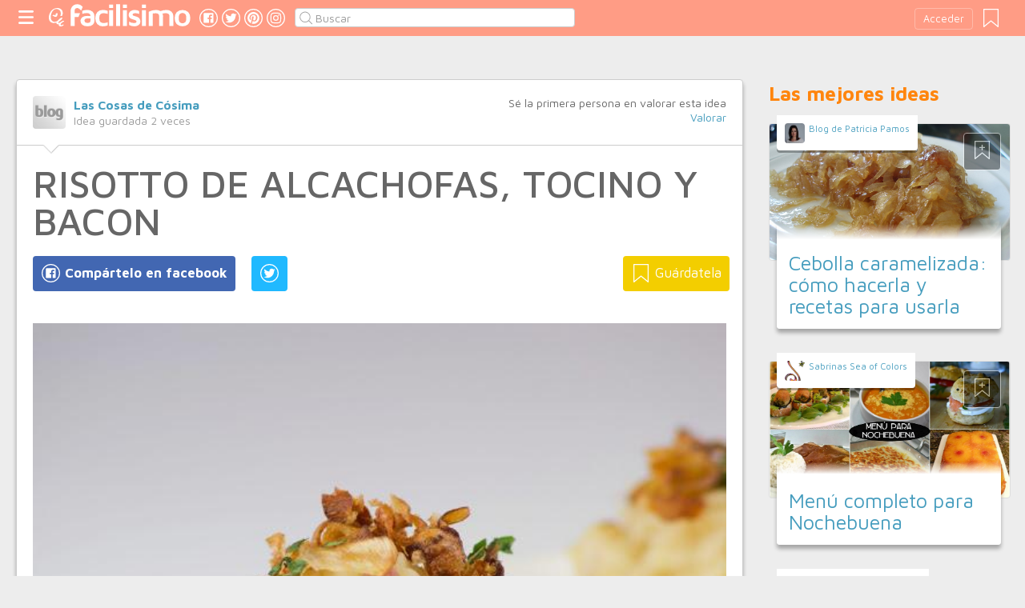

--- FILE ---
content_type: text/html;charset=UTF-8
request_url: https://cocina.facilisimo.com/risotto-de-alcachofas-tocino-y-bacon_1177076.html
body_size: 16378
content:
<!DOCTYPE html>
<html xmlns="http://www.w3.org/1999/xhtml" xmlns:og="http://ogp.me/ns#" xmlns:fb="http://ogp.me/ns/fb#">
<!-- Status=OK -->
<head>
<title>RISOTTO DE ALCACHOFAS, TOCINO Y BACON | Cocina</title>
<meta name="title" content="RISOTTO DE ALCACHOFAS, TOCINO Y BACON | Cocina">
<meta name="description" content="¡Qué ganas tenía de hacer este plato! Digamos que mi fuerte no son los arroces tradicionales (le tengo demasiado respeto a los tiempos de cocción y a la modificación de ingredientes). En cambio, con el risotto, me pasa todo lo contrario. Me parece una forma de cocción tan fácil que muchas veces tengo que frenar mi continua búsqueda de sabores nuevos para poder repetir recetas que ya han tenido la ...">
<meta name="keywords" content="general,arroces">
<link rel="shortcut icon" href="//estag.fimagenes.com/cst/images/ico-cocina.ico">
<style>
html,body,div,span,h1,h2,p,a,img,small,strong,b,u,i,ul,li,label,article,aside,form{margin:0;padding:0;border:0;font-size:100%;font:inherit;word-wrap:break-word;vertical-align:baseline}form{display:inline}a{text-decoration:none;color:#469dbe}h1,h2{font-family:Arial}.head-sprite{background-image:url('//estag.fimagenes.com/cst/images/sprite-head-new.svg?20190425');background-repeat:no-repeat}.tabstop{display:table}.tabstop div{float:left;width:50%;text-align:center;padding:0 0 5px}.tabstop div a{color:#03f}.tabstop div:first-child{border-bottom-width:1px;border-bottom-style:solid}.tabstop div:first-child a{font-weight:bold}#content-post{position:relative;background:#fff;border:1px solid #ccc}#content-post #user{position:relative;display:inline-block;border-bottom:1px solid #ccc}#content-post #user .user-zone #avatar{display:inline-block;width:41px;height:41px;float:left;margin-right:10px}#content-post #user .user-zone #nick{display:inline-block;font-weight:bold;margin-top:1px}#content-post #user .user-zone span{display:block;font-size:90%;color:#999}#content-post .post-text{font-size:140%;margin-bottom:20px;width:100%}#content-post .post-text .img-post{position:relative}#content-post .post-text .video{position:relative;width:100%}body{font:87.5%/1.4 Helvetica,Arial,sans-serif;padding-top:55px !important;color:#666;background:#ededed;line-height:1.4}#content-header>header,.content,.content-search>.central-search,#content-footer>footer,.pre-footer>.slot{margin:0 auto;padding:0;width:990px}#content-header{margin:0;padding:0;position:fixed;z-index:90;z-index:auto\9;top:0;left:0;width:100%;height:45px;background:#ff9c85}header{margin:0 auto;padding:0;width:990px;line-height:1.3;font-size:14px;position:relative}header span.btn-menu{float:left;margin:9px 3px 0 0;cursor:pointer;display:inline-block;width:25px;height:25px;background-position:0 -25px;position:relative}header span.btn-menu small{display:inline-block;position:absolute;top:0;right:0;width:5px;height:5px;background-color:#f00;border:1px solid #fff;-moz-border-radius:50%;-webkit-border-radius:50%;border-radius:50%}header span.btn-menu:hover{opacity:.5;filter:alpha(opacity=50);transition:opacity .3s linear;-moz-transition:opacity .3s linear;-webkit-transition:opacity .3s linear}header h1,header .logoc{float:left;display:inline-block;margin:4px 10px 0 0}header h1 .logo>span.icon,header .logoc .logo>span.icon,header h1 .channel>span.icon,header .logoc .channel>span.icon{display:inline-block;margin:5px 4px 0 10px;width:25px;height:25px;vertical-align:top;background-position:0 0}header h1 .logo,header .logoc .logo{display:inline-block;margin:0;padding:0}header h1 .logo span.img-logo,header .logoc .logo span.img-logo{display:inline-block;width:151px !important;height:30px !important;background-position:-30px 0;background-size:331px}header h1 .channel,header .logoc .channel{display:inline-block;margin:0;padding:0;height:45px}header h1 .channel span.text,header .logoc .channel span.text{display:inline-block;margin:13px 0 0 0;font-family:'Maven Pro',Arial;font-weight:700;color:#fff;font-size:250%;text-transform:lowercase;letter-spacing:-1px;line-height:2px}header h1 a:hover,header .logoc a:hover{opacity:.5;filter:alpha(opacity=50);transition:opacity .3s linear;-moz-transition:opacity .3s linear;-webkit-transition:opacity .3s linear}header #inp-search{border-radius:4px;-ms-border-radius:4px;-moz-border-radius:4px;-webkit-border-radius:4px;-khtml-border-radius:4px;behavior:url(border-radius.htc);float:left;margin:10px 0 0 8px;padding:0 0 0 25px;font-size:14px;height:24px;color:#666;width:110px;background:#fff;border:1px solid #ccc;background-image:url('//estag.fimagenes.com/cst/images/sprite-head-new.svg?20190425');background-repeat:no-repeat;background-position:-152px -32px;background-size:55%;font-family:'Maven Pro',Arial;font-weight:400}header #inp-search::placeholder{color:#999}header #inp-search:focus{color:#666}header #btn-search{margin:10px 0 0 0;width:34px;height:26px;border:none;background:url('//estag.fimagenes.com/cst/images/btn-search-off.png') left center no-repeat;-webkit-border-top-left-radius:0;-webkit-border-bottom-left-radius:0;-webkit-border-top-right-radius:4px;-webkit-border-bottom-right-radius:4px;-moz-border-radius-topleft:0;-moz-border-radius-bottomleft:0;-moz-border-radius-topright:4px;-moz-border-radius-bottomright:4px;border-top-left-radius:0;border-bottom-left-radius:0;border-top-right-radius:4px;border-bottom-right-radius:4px}header #btn-search:hover{background:url('//estag.fimagenes.com/cst/images/btn-search-on.png') left center no-repeat}header #btn-search:active{background:url('//estag.fimagenes.com/cst/images/btn-search-press.png') left center no-repeat}header #user,header #login,header .social-btn{display:none}.top-ad{margin-bottom:25px;min-height:19px;text-align:center}.content header{margin:0 0 20px 0;padding:0;display:inline-block;width:100%}.content header h2{margin:0;padding:0;color:#ff850d;font-family:'Maven Pro',Arial;font-weight:700;font-size:200%}.content .tabstop{width:660px;margin:0 0 30px;font-size:20px}.content section{margin:0;padding:0;float:left;width:660px;display:block}.content aside{margin:0 0 40px 0;padding:0 0 0 0;float:right;width:300px}.content aside header{margin:0 0 20px 0;width:auto;color:#ff850d;font-family:'Maven Pro',Arial !important;font-weight:700 !important;font-size:180%}.nav-panel{display:none}.small-module{margin:0 0 40px 0;width:100%;display:inline-block;position:relative}.small-module .user{margin:0 0 0 10px;padding:10px 10px 9px 10px;background:#fff;width:auto;display:inline-block;position:absolute;top:-10px;font-size:80%;line-height:13px}.small-module .user .avatar{display:inline-block;float:left;width:25px;height:25px;background-size:cover !important;background-position:center center !important;background-repeat:no-repeat !important}.small-module .user .nick,.small-module .user span{margin:0 0 0 30px;padding:0;display:block}.small-module .image{margin:0;padding:0;border:1px solid #dedede;width:100%;height:170px;display:inline-block}.small-module .btn-fv{display:none}.small-module .sm-content{margin:-50px 10px 0 10px;padding:15px 15px 10px 15px;position:relative}.small-module .sm-content .channel{padding:5px 10px}.small-module .sm-content h1,.small-module .sm-content .h1{font-size:180%;line-height:1.1em;margin:20px 0 5px 0;display:inline-block}.white-sm-big{background:#fff}@media screen and (min-width:1280px){#content-header>header,.content,.content-search>.central-search,#content-footer>footer,.pre-footer>.slot{margin:0 auto;padding:0;width:1240px}#content-header>header .social-btn{margin:10px 3px 0 0;padding:0}#content-header>header #inp-search{width:350px !important}.content section{width:908px}.content .tabstop{width:908px}.content section.width100{width:100% !important}}#content-post #user{width:100%;margin:0 0 20px 0;padding:20px}#content-post #user .user-zone{width:48%;float:left;font-size:110%;display:inline-block}#content-post h1{font-size:340%;line-height:1em;margin:0 20px}#content-post h2{font-size:140%;margin:20px 20px 0}#content-post .post-text{-webkit-box-sizing:border-box;-moz-box-sizing:border-box;box-sizing:border-box;padding:0 20px;line-height:1.4}#content-post .post-text p{margin-bottom:20px}#content-post .post-text .img-post img{width:100%}#content-post .post-text b>a{font-weight:bold}#content-post .post-text .video{padding:30px 0 56.25%}#content-post .post-text .video iframe,#content-post .post-text .video object,#content-post .post-text .video embed{position:absolute;width:100%;height:100%;left:0;top:0}#content-post .social-btn{margin:20px 0 40px 20px}#content-post .social-btn a{background:#ccc;display:inline-block;padding:10px;color:#fff;margin-right:16px}#content-post .social-btn a span{vertical-align:middle;margin:-2px 0 0;display:inline-block;width:25px;height:25px}#content-post .social-btn a.btn-fb{background:#4267b2}#content-post .social-btn a.btn-fv{float:right}#content-post .social-btn a.btn-fv::after{content:" Guárdatela"}#content-post .rate{margin:20px 20px 40px 20px}
</style>
<meta name="twitter:card" content="summary_large_image" />
<meta name="twitter:site" content="@fcocina" />
<meta name="twitter:domain" content="facilisimo.com" />
<meta property="og:title" content="RISOTTO DE ALCACHOFAS, TOCINO Y BACON"/>
<meta property="og:type" content="article"/>
<meta property="og:url" content="https://cocina.facilisimo.com/risotto-de-alcachofas-tocino-y-bacon_1177076.html"/>
<meta property="og:ttl" content="604800"/>
<meta property="og:description" content="¡Qué ganas tenía de hacer este plato! Digamos que mi fuerte no son los arroces tradicionales (le tengo demasiado respeto a los tiempos de cocción y a la modificación de ingredientes). En cambio, con el risotto, me pasa todo lo contrario. Me parece una forma de cocción tan fácil que muchas veces tengo que frenar mi continua búsqueda de sabores nuevos para poder repetir recetas que ya han tenido la ..."/>
<meta property="og:image" content="https://estag.fimagenes.com/imagenesred/8836047.jpg"/>
<meta property="article:publisher" content="128911377141498"/>
<meta property="fb:app_id" content="146555464702"/>
<meta property="fb:admins" content="100001509443420"/>
<link rel="canonical" href="https://www.lascosasdecosima.com/2014/03/Risotto-de-alcachofas-tocino-y-bacon.html" />
</head>
<body class="portal-2">
<noscript><iframe src="https://www.googletagmanager.com/ns.html?id=GTM-T2VB9M" height="0" width="0" style="display:none;visibility:hidden"></iframe></noscript>
<div id="content-header" class="bg-2">
<header>
<a id="btnfavorite" onclick="f.usuarios.guardadas()" title="Mis ideas guardadas"><small class="ideasguardadas"></small><span class="head-sprite"></span></a>
<div id="login">
<a onclick="f.usuarios.login();">Acceder</a>
</div>
<span class="btn-menu head-sprite" title="Ver men&uacute;"></span>
<div class="logoc">
<a class="logo" href="https://www.facilisimo.com" title="Ideas que mejoran tu vida"><span class="icon head-sprite"></span><span class="img-logo head-sprite"></span></a>
</div>
<a target="_blank" class="social-btn" href="https://www.facebook.com/cocinafacilisimo" title="Clic para ir a la página de Facebook"><span id="fb"></span></a>
<a target="_blank" class="social-btn" href="https://twitter.com/fcocina" title="Clic para ir a la página de Twitter"><span id="tw"></span></a>
<a target="_blank" class="social-btn" href="https://es.pinterest.com/facilisimo/cocina-red-facilisimo/" title="Clic para ir a la página de Pinterest"><span id="pt"></span></a>
<a target="_blank" class="social-btn" href="https://www.instagram.com/cocina.facilisimo/" title="Clic para ir a la página de Instagram"><span id="in"></span></a>
<form action="//cocina.facilisimo.com/buscar/" method="GET">
<input type="search" id="inp-search" name="q" placeholder="Buscar" value="" />
</form>
</header>
</div>
<div class="nav-panel">
<a class="close" title="Cerrar men&uacute;"><span class="head-sprite"></span></a>
<div class="list-channels">
<nav>
<header></header>
<ul>
<li><a class="cmbportada"><div class="ico-12"><span></span></div><label>tu portada</label><div class="ico-sel" title="Desplegar opciones de tu portada"><span></span></div></a>
<div class="front-settings">
<p>Si quieres añadir o quitar temas haz clic en el siguiente botón:</p>
<a class="modPortada">modificar mi portada</a>
</div>
</li>
<li><a onclick="f.usuarios.guardadas()"><div class="ico-fav"><span></span></div>ideas guardadas</a></li>
<header>Más ideas de...</header>
<li class="selected bg-2"><a href="//cocina.facilisimo.com/"><div class="ico-2"><span></span></div>Cocina</a>
<ul>
<li><a href="//cocina.facilisimo.com/todos/">todos</a></li>
<li><a href="//cocina.facilisimo.com/sin-gluten" title="Recetas sin gluten">Sin gluten</a></li>
<li><a href="//cocina.facilisimo.com/postres" title="Postres y dulces irresistibles">Postres y dulces</a></li>
<li><a href="//cocina.facilisimo.com/entrantes" title="Entrantes y aperitivos">Entrantes</a></li>
<li><a href="//cocina.facilisimo.com/ideas-cenas" title="Ideas para cenar">Cenas</a></li>
<li><a href="//cocina.facilisimo.com/arroz-cuchara" title="Arroces y platos de cuchara">Arroces y platos de cuchara</a></li>
<li><a href="//cocina.facilisimo.com/recetas-veganas-vegetarianas" title="Recetas veganas y vegetarianas">Recetas veganas y vegetarianas</a></li>
<li><a href="//cocina.facilisimo.com/cocina-europea" title="Cocina europea">Cocina europea</a></li>
<li><a href="//cocina.facilisimo.com/cocina-española" title="Cocina española">Recetas españolas</a></li>
<li><a href="//cocina.facilisimo.com/cocina-oriental" title="Cocina oriental">Cocina oriental</a></li>
<li><a href="//cocina.facilisimo.com/recetas-latinoamericanas" title="Recetas latinoamericanas">Recetas latinas</a></li>
<li><a href="//cocina.facilisimo.com/ensaladas" title="Ensaladas">Ensaladas</a></li>
<li><a href="//cocina.facilisimo.com/recetas-fáciles-rápidas" title="Recetas fáciles y rápidas">Recetas fáciles y rápidas</a></li>
<li><a href="//cocina.facilisimo.com/recetas-taper" title="Recetas para llevar en el táper">Para táper</a></li>
<li><a href="//cocina.facilisimo.com/chef-saludable-mejores-recetas" title="Tu chef saludable: ¡las mejores recetas!">Recetas sanas</a></li>
<li><a href="//cocina.facilisimo.com/carne-pescado" title="Recetas de carne y pescado">Carne y pescado</a></li>
<li><a href="//cocina.facilisimo.com/recetas-pasta" title="Recetas de pasta">Recetas de pasta</a></li>
<li><a href="//cocina.facilisimo.com/Actualidad" title="Actualidad">Actualidad</a></li>
</ul>
</li>
<div class="chan">
<li><a href="//decoracion.facilisimo.com" title="Ideas de decoración"><div class="ico-1"><span></span></div>Decoración</a></li>
<li><a href="//bricolaje.facilisimo.com" title="Ideas de bricolaje"><div class="ico-5"><span></span></div>Bricolaje</a></li>
<li><a href="//manualidades.facilisimo.com" title="Ideas de manualidades"><div class="ico-7"><span></span></div>Manualidades</a></li>
<li><a href="//cocina.facilisimo.com" title="Ideas de cocina"><div class="ico-2"><span></span></div>Cocina</a></li>
<li><a href="//mascotas.facilisimo.com" title="Ideas de mascotas"><div class="ico-3"><span></span></div>Mascotas</a></li>
<li><a href="//plantas.facilisimo.com" title="Ideas de plantas"><div class="ico-4"><span></span></div>Plantas</a></li>
<li><a href="//salud.facilisimo.com" title="Ideas de salud"><div class="ico-6"><span></span></div>Salud</a></li>
<li><a href="//belleza.facilisimo.com" title="Ideas de belleza"><div class="ico-13"><span></span></div>Belleza</a></li>
<li><a href="//padres.facilisimo.com" title="Ideas de padres"><div class="ico-8"><span></span></div>Padres</a></li>
<li><a href="//bodas.facilisimo.com" title="Ideas de bodas"><div class="ico-16"><span></span></div>Bodas</a></li>
<li><a href="//entretenimiento.facilisimo.com" title="Ideas de entretenimiento"><div class="ico-11"><span></span></div>Entretenimiento</a></li>
<li><a href="//tecnologia.facilisimo.com" title="Ideas de tecnología"><div class="ico-20"><span></span></div>Tecnología</a></li>
<li><a href="//ecologia.facilisimo.com" title="Ideas de ecología"><div class="ico-28"><span></span></div>Ecología</a></li>
<li><a href="//www.facilisimo.com/todos/" title="Todas las ideas de los portales de facilisimo.com"><div class="ico-12"><span></span></div>Todo facilisimo</a></li>
</div>
</ul>
</nav>
</div>
</div>
<div class="curtain"></div>
<div class="top-ad">
<div id="slot_facilisimov2_billboard_up" class="slot" slot="facilisimov2_billboard_up"></div>
</div>
<div class="content">
<section id="post">
<article id="content-post" data-usu="866614" data-blog="1220393">
<div id="user" itemprop="author" itemscope="" itemtype="https://schema.org/Person">
<figure itemprop="image" itemscope="" itemtype="https://schema.org/ImageObject" style="display:none">
<meta itemprop="url" content="https://estag.fimagenes.com/cst/images/icon-app.png">
<a class="enlace" href="https://www.facilisimo.com/actualidad-facilisimo">
<meta itemprop="width" content="45">
<meta itemprop="height" content="45">
<img src="//estag.fimagenes.com/cst/images/icon-app.png" alt="Actualidad facilisimo.com" width="45" height="45">
</a>
</figure>
<div class="user-zone" itemprop="name">
<a id="avatar" href="//www.facilisimo.com/blog-cosimapiovasco" style="background:url('//estag.fimagenes.com/cst/images/avatar-blog.png');" title="Blog de Las Cosas de Cósima"></a>
<a id="nick" itemprop="url" href="//www.facilisimo.com/blog-cosimapiovasco">Las Cosas de Cósima</a>
<span>Idea guardada <strong id="num_guardados">2</strong> veces</span>
</div>
<div class="valuation">
<span class="num_votos">Sé la primera persona en valorar esta idea</span>
<a class="votar" href="">Valorar</a>
</div>
<img id="arrow" src="//estag.fimagenes.com/cst/images/ico-arrow.png" />
</div>
<h1>RISOTTO DE ALCACHOFAS, TOCINO Y BACON</h1>
<div class="social-btn">
<a class="btn-fv" id="fv" title="Guárdate esta idea en tus Favoritos" doc="1177076"><span></span></a>
<div class="social-btn-fix">	
<a class="btn-fb" id="fb" title="Compártelo en Facebook"><span></span></a>
<a class="btn-tw" id="tw" title="Compartir en Twitter"><span></span></a>
</div>
</div>
<div class="placeholder"></div>
<div id="via_104239"></div>
<div class="post-text p402_premium" id="contain-402">
<a href="http://4.bp.blogspot.com/-8BvBnK9_yXU/UyhWrTqUQjI/AAAAAAAAMYA/8wJWITF2yec/s600/Risotto_de_alcachofa_y_bacon_3.jpg">
<div class="img-post">
<a title="Ver visor">
<img class="imgvisor" src="//estag.fimagenes.com/imagenesred/8836046.jpg" />
</a>
</div>
</a><br><br>¡Qué ganas tenía de hacer este plato! Digamos que mi fuerte no son los arroces tradicionales (le tengo demasiado respeto a los tiempos de cocción y a la modificación de ingredientes). En cambio, con el risotto, me pasa todo lo contrario. Me parece una forma de cocción tan fácil que muchas veces tengo que frenar mi continua búsqueda de sabores nuevos para poder repetir recetas que ya han tenido la aprobación de todos.&nbsp;<br><br>Desde que hice las&nbsp;<a href="http://lascosasdecosima.blogspot.com.es/2012/02/alcachofas-rellenas-con-manzana-y-foie.html"><b>Alcachofas rellenas con manzana y foie</b></a>&nbsp;no había vuelto a utilizar esta verdura en mis recetas, así que esta ha sido una oportunidad perfecta.<br><br>En esta ocasión he abandonado un poco el estilo un tanto anárquico que me acompaña y he pesado todas las cantidades utilizadas. ¡Este blog me está cambiando la forma de cocinar. No sé si para bien o para mal! Tendríais que verme con un peso y un papelito, apuntando de 60 en 60 ml. lo que iba añadiendo de líquido. Aquí tenéis el resultado: al "mililitro". <b>RISOTTO DE ALCACHOFAS, TOCINO Y BACON</b>.<br/><br/><a href="http://3.bp.blogspot.com/-OzQ2yhPRQGw/UyhWrMmljDI/AAAAAAAAMYE/jyfSgHdr4wo/s600/Risotto_de_alcachofa_y_bacon_1.jpg"><br></a><br><b>INGREDIENTES</b>:<br><a href="http://3.bp.blogspot.com/-gqcUZp-TpBY/UyiQiw6MhdI/AAAAAAAAMY4/JHRzW-iylVc/s600/arro_s.jpg">
<div class="img-post">
<a title="Ver visor">
<img class="lazy imgvisor" data-src="//estag.fimagenes.com/imagenesred/8836047.jpg" />
</a>
</div>
</a><br>4 alcachofas<br>350 gr. de arroz Carnaroli<br>440 ml. de crema de alcachofa (Anko)<br>120 ml. de vino blanco (Verdejo)<br>320 ml. de caldo de verduras<br>2 cebollas medianas<br>20 gr. de tocino<br>45 gr. de bacon<br>2 cucharadas de queso grana padano<br>1 ajo<br>Aceite de olivaHe utilizado arroz carnaroli que, junto con el arborio, es de los más adecuados para hacer un risotto. Aguanta una cocción lenta y absorbe estupendamente todos los sabores.<br><br>En cuanto a la alcachofa, me he decantado por una crema de dicha verdura tanto para el rehogado como formando parte de los ingredientes líquidos. De esta forma, he dejado la alcachofa natural como chips crujientes encima del arroz. La responsable de esta opción es una persona encantadora que me atiende siempre en la tienda donde suelo comprar. Estaba en la caja pagando cuando oí como comentaba con otra persona que tenían una crema de alcachofas buenísima. En mi cesta ya estaban las alcachofas naturales, pero rápidamente hice la modificación mental y salí también con una botellita de esta estupenda crema.&nbsp;Vamos con la elaboración:<br/><br/><a href="http://4.bp.blogspot.com/-4r25Q1F6Sq4/UyheBafA__I/AAAAAAAAMYo/jm_RFrRDnrk/s600/Risotto_de_alcachofa_y_bacon_1_def.jpg">
<div class="img-post">
<a title="Ver visor">
<img class="lazy imgvisor" data-src="//estag.fimagenes.com/imagenesred/8836048.jpg" />
</a>
</div>
</a><br><br>En una sartén, rehogar con aceite un ajo picadito y las cebollas en trozos. Como suelo hacer siempre, toda esta mezcla la paso por el procesador de alimentos hasta conseguir un puré uniforme. Volver a poner la mezcla en la sartén y añadir el bacon y el tocino cortado en trocitos muy muy finitos. Mezclar y dejar que se haga unos minutos.&nbsp;Añadir el arroz y rehogarlo todo. Poner el vino blanco y seguir moviendo para que se evapore un poco el alcohol.<br><br>Comenzamos con el resto de ingredientes de la parte líquida del risotto que utilizaremos en caliente. Agregar la crema de alcachofas en dos tiempos (la densidad es como la de un puré muy ligero) y mover con una cuchara de madera para integrarla bien con el arroz. Añadir el caldo de verduras caliente a cacitos, removiendo entre medias. Esta es la parte en la que se manteca el risotto, cuando conseguimos la unión entre el almidón del arroz y la grasa utilizada durante la cocción del arroz. Ir echando más caldo según nos vaya pidiendo la mezcla. Eso también depende muchas veces del tipo y la calidad del arroz que utilicemos. <br><br>Probar y añadir sal si fuera necesario. Tener cuidado porque la crema suele llevar sal y estamos utilizando bacon. <br><br>Hay quien le pone un poquito de mantequilla y luego termina con el queso. En mi caso, el aporte de grasa se lo he dado con los trocitos de tocino. Y en lugar del parmigiano reggiano le he añadido grana padano, que también es otro de los quesos característicos para este tipo de plato y, para mi gusto, le da un sabor mucho más suave.&nbsp;El queso se pone justo al final, cuando el arroz ya esté en su punto, para acabar de mantecarlo.&nbsp;<br/><br/><a href="http://2.bp.blogspot.com/-Wbs8WDxDDrg/UyhWrJ91qZI/AAAAAAAAMYI/xt0N948ilYw/s600/Risotto_de_alcachofa_y_bacon_2.jpg">
<div class="img-post">
<a title="Ver visor">
<img class="lazy imgvisor" data-src="//estag.fimagenes.com/imagenesred/8836049.jpg" />
</a>
</div>
</a><br><b>CHIPS DE ALCACHOFA</b><br>4 alcachofas grandes<br>Aceite de oliva<br>1 limón<br>Sal&nbsp;<br>Pelar las alcachofas y de dejar solamente los corazones. Frotar con un limón abierto para evitar su oxidación. Quitar la pelusilla del centro y cortar en tiras finitas con un cuchillo. Freír en abundante aceite caliente hasta que estén crujientes. Dejar escurrir en papel de cocina para absorber el exceso de grasa, poner un poquito de sal y reservar.&nbsp;<br><b>MONTAJE</b>:<br>Poner el risotto con los chips de alcachofa &nbsp;y un poquito de perejil picado por encima.&nbsp;<br>Espero que os guste. En casa ha sido un éxito rotundo y, al utilizar la crema preparada, se hace mucho más rápido. Encontrarte los trocitos pequeños de tocino con el contraste del arroz me ha parecido buenísimo.&nbsp;<br><a href="http://2.bp.blogspot.com/-th-uOl0rfJk/UyhWsFg1TjI/AAAAAAAAMYQ/IE5iI8hSv5E/s600/Risotto_de_alcachofa_y_bacon_4.jpg">
<div class="img-post">
<a title="Ver visor">
<img class="lazy imgvisor" data-src="//estag.fimagenes.com/imagenesred/8836050.jpg" />
</a>
</div>
</a><b>Trucos para un risotto</b><br><br>Os resumo los consejos de mi amiga Enrica, excelente cocinera veneciana, para conseguir un buen risotto. <br/><br/>No lavar nunca el arroz (le quitaríamos el almidón)<br>Utilizar una cuchara de madera<br>Añadir siempre el caldo o crema en caliente<br>Cuidar mucho el mantecado<b>Información adicional</b><br><br>En una de mis páginas favoritas donde suelo consultar habitualmente, Gastronomía &amp; Cía, podéis ver este artículo sobre el&nbsp;<b><a href="http://www.gastronomiaycia.com/2009/08/20/arroz-carnaroli/">Arroz Carnaroli</a></b><br><br>Con esta receta participo en el reto mensual organizado por&nbsp;<b><a href="http://memoriesdunacuinera.blogspot.com.es/2014/03/la-casa-els-fills-i-la-muller-tot-el.html">Memories d"una Cuinera</a>,</b> que este mes está dedicado al <b>ARROZ</b>.&nbsp;<br/><br/>
<div class="docfuente"><strong>Fuente:</strong> este post proviene de <a href="https://www.lascosasdecosima.com/2014/03/Risotto-de-alcachofas-tocino-y-bacon.html" target="_blank">Las Cosas de Cósima</a>, donde puedes consultar el contenido original.</div>
<div class="denuncia">¿Vulnera este post tus derechos? <a>Pincha aquí</a>.</div>
<div class="source">
Modificado:
<time datetime="2014-08-14P20:08:23+01:00">
<meta content="2014-03-19P14:03:00+01:00" itemprop="datePublished">
<meta content="2014-08-14P20:08:23+01:00" itemprop="dateModified">
<span>14/08/2014 20:08</span>
</time>
</div>
</div>
<div class="rate">
<span>&iquest;Qu&eacute; te ha parecido esta idea?</span>
<button data-val="5" class="first">Excelente</button>
<button data-val="4">Muy buena</button>
<button data-val="3">Buena</button>
<button data-val="2">Normal</button>
<button data-val="1">Mala</button>
</div>
<div class="social-btn">
<a class="btn-fv" id="fv" title="Guárdate esta idea en tus Favoritos" doc="1177076"><span></span></a>
<div class="social-btn-fix">	
<a class="btn-fb" id="fb" title="Compártelo en Facebook"><span></span></a>
<a class="btn-tw" id="tw" title="Compartir en Twitter"><span></span></a>
</div>
</div>
<div class="placeholder"></div>
<div class="signature">
<img class="arrow" src="//estag.fimagenes.com/cst/images/ico-arrow.png" />
<h4 class="title">Esta idea proviene de:</h4>
<div class="user">
<a href="https://www.lascosasdecosima.com/" target="_blank"><div class="avatar" style="background-image:url('//estag.fimagenes.com/cst/images/avatar-blog.png');"></div><span class="blog-name">Las Cosas de Cósima</span><span class="blog-url">https://www.lascosasdecosima.com/</span></a>
</div>
<div class="s-btn">
</div>
<h4>Y estas son sus últimas ideas publicadas:</h4>
<div class="last-post">
<article class="small-module" id_doc="1207259" data-usu="866614" data-pro="">
<div class="bottom-radius user avatar-shadow">
<a href="//www.facilisimo.com/blog-cosimapiovasco" class="radius avatar lazy" data-src="//estag.fimagenes.com/cst/images/avatar-blog.png"></a><a href="//www.facilisimo.com/blog-cosimapiovasco" class="nick">Las Cosas de Cósima</a>
</div>
<a doc="1207259" class="btn-fv"><span></span></a>
<a onclick="location.href='https://cocina.facilisimo.com/hamburguesa-de-ternera-con-remolacha_1207259.html';" class="radius image lazy" data-src="//estag.fimagenes.com/imagenesred/9026790.jpg" style="background:#CCC;"></a>
<div class="white-sm-big bottom-radius sm-content shadow">
<div class="h1"><a href="https://cocina.facilisimo.com/hamburguesa-de-ternera-con-remolacha_1207259.html">HAMBURGUESA DE TERNERA CON REMOLACHA</a></div>
<p>No hace mucho, una persona que me conoce bien me pidió que resumiera en pocas palabras lo que quería transmitir con las recetas de mi blog. Después de una ardua labor de síntesis y de aguantarme solta ...</p>
</div>
</article>
<article class="small-module" id_doc="1205050" data-usu="866614" data-pro="">
<div class="bottom-radius user avatar-shadow">
<a href="//www.facilisimo.com/blog-cosimapiovasco" class="radius avatar lazy" data-src="//estag.fimagenes.com/cst/images/avatar-blog.png"></a><a href="//www.facilisimo.com/blog-cosimapiovasco" class="nick">Las Cosas de Cósima</a>
</div>
<a doc="1205050" class="btn-fv"><span></span></a>
<a onclick="location.href='https://cocina.facilisimo.com/crema-helada-al-limon-con-gelatina-de-uva-tempranillo_1205050.html';" class="radius image lazy" data-src="//estag.fimagenes.com/imagenesred/9013055.jpg" style="background:#CCC;"></a>
<div class="white-sm-big bottom-radius sm-content shadow">
<div class="h1"><a href="https://cocina.facilisimo.com/crema-helada-al-limon-con-gelatina-de-uva-tempranillo_1205050.html">CREMA HELADA AL LIMÓN CON GELATINA DE UVA TEMPRANILLO</a></div>
<p>Como ya os adelantaba en el último resumen de acontecimientos gastronómicos de este mes, el reto de Tía Alia se ha vuelto viajero. Hoy comienza su nueva andadura teniendo como anfitriona a Paula, del ...</p>
</div>
</article>
<article class="small-module" id_doc="1192154" data-usu="866614" data-pro="">
<div class="bottom-radius user avatar-shadow">
<a href="//www.facilisimo.com/blog-cosimapiovasco" class="radius avatar lazy" data-src="//estag.fimagenes.com/cst/images/avatar-blog.png"></a><a href="//www.facilisimo.com/blog-cosimapiovasco" class="nick">Las Cosas de Cósima</a>
</div>
<a doc="1192154" class="btn-fv"><span></span></a>
<a onclick="location.href='https://cocina.facilisimo.com/retos-de-blogs-gastronomicos-septiembre-2014_1192154.html';" class="radius image lazy" data-src="//estag.fimagenes.com/imagenesred/8936653.jpg" style="background:#CCC;"></a>
<div class="white-sm-big bottom-radius sm-content shadow">
<div class="h1"><a href="https://cocina.facilisimo.com/retos-de-blogs-gastronomicos-septiembre-2014_1192154.html">RETOS DE BLOGS GASTRONÓMICOS - SEPTIEMBRE 2014</a></div>
<p>Estamos entrando en septiembre y poco a poco recuperamos el ritmo, que no es poco. Después de unas largas vacaciones, la blogosfera gastronómica se ha llenado de nuevos retos y concursos. Vamos con el ...</p>
</div>
</article>
<article class="small-module" id_doc="1189326" data-usu="866614" data-pro="">
<div class="bottom-radius user avatar-shadow">
<a href="//www.facilisimo.com/blog-cosimapiovasco" class="radius avatar lazy" data-src="//estag.fimagenes.com/cst/images/avatar-blog.png"></a><a href="//www.facilisimo.com/blog-cosimapiovasco" class="nick">Las Cosas de Cósima</a>
</div>
<a doc="1189326" class="btn-fv"><span></span></a>
<a onclick="location.href='https://cocina.facilisimo.com/galletas-de-queso-grana-padano-y-tomillo_1189326.html';" class="radius image lazy" data-src="//estag.fimagenes.com/imagenesred/8914311.jpg" style="background:#CCC;"></a>
<div class="white-sm-big bottom-radius sm-content shadow">
<div class="h1"><a href="https://cocina.facilisimo.com/galletas-de-queso-grana-padano-y-tomillo_1189326.html">GALLETAS DE QUESO GRANA PADANO Y TOMILLO</a></div>
<p>Hoy es un día especial. Por un lado parece que el blog empieza a salir del letargo voluntario en el que se ha visto involucrado estos últimos meses. Y, además, ésto también coincide con un hecho que i ...</p>
</div>
</article>
</div>
</div>
</article>
<div class="tags">
<span>Etiquetas:</span>
<a href="//cocina.facilisimo.com/general">general</a><a href="//cocina.facilisimo.com/arroces">arroces</a>
</div>
<header><h2>Recomendamos</h2></header>
<div class="sponsored"></div>
<div id="slot_facilisimoV2_336" class="slot" slot="facilisimoV2_336"></div>
<div class="relacionados">
<header><h2>Relacionado</h2></header>
<article class="big-module" id_doc="1083932" data-usu="866614" data-pro="">
<div class="bottom-radius user avatar-shadow">
<a href="//www.facilisimo.com/blog-cosimapiovasco" class="radius avatar lazy" data-src="//estag.fimagenes.com/cst/images/avatar-blog.png"></a><a href="//www.facilisimo.com/blog-cosimapiovasco" class="nick">Las Cosas de Cósima</a>
</div>
<a doc="1083932" class="btn-fv"><span></span></a>
<a onclick="location.href='https://cocina.facilisimo.com/risotto-de-alcachofas-tocino-y-bacon_1083932.html';" class="radius image lazy" data-src="https://4.bp.blogspot.com/-8BvBnK9_yXU/UyhWrTqUQjI/AAAAAAAAMYA/8wJWITF2yec/s900/Risotto_de_alcachofa_y_bacon_3.jpg" style="background:#CCC;"></a>
<div class="white-gr-big bottom-radius bm-content shadow">
<a href="//cocina.facilisimo.com/recetas-de-primeros" class="radius channel">recetas de primeros</a>
<a href="//cocina.facilisimo.com/a-cosima-le-gusta-cocinar" class="radius channel">a cósima le gusta cocinar</a>
<a href="//cocina.facilisimo.com/verdurashortalizas" class="radius channel">verduras/hortalizas</a>
<div class="h1"><a href="https://cocina.facilisimo.com/risotto-de-alcachofas-tocino-y-bacon_1083932.html">RISOTTO DE ALCACHOFAS, TOCINO Y BACON</a></div>
<p>¡Qué ganas tenía de hacer este plato! Digamos que mi fuerte no son los arroces tradicionales (le tengo demasiado respeto a los tiempos de cocción y a la modificación de ingredientes). En cambio, con el risotto, me pasa todo lo contrario. Me parece una forma de cocción tan fácil que muchas veces tengo que frenar mi continua búsqueda de sabores nuevos para poder repetir recetas que ya han tenido la ...</p>
</div>
</article>
<article class="big-module" id_doc="1087698" data-usu="899470" data-pro="">
<div class="bottom-radius user avatar-shadow">
<a href="//www.facilisimo.com/blog-lacocinadevifra" class="radius avatar lazy" data-src="//estag.fimagenes.com/cst/images/avatar-blog.png"></a><a href="//www.facilisimo.com/blog-lacocinadevifra" class="nick">La cocina de Vifran</a>
</div>
<a doc="1087698" class="btn-fv"><span></span></a>
<a onclick="location.href='https://cocina.facilisimo.com/risotto-de-alcachofas_1087698.html';" class="radius image lazy" data-src="https://3.bp.blogspot.com/-AvvotgRWGmQ/Utla3QncnRI/AAAAAAAADLQ/4iFcYGzxBAg/s900/DSCN8861edited2.jpg" style="background:#CCC;"></a>
<div class="white-gr-big bottom-radius bm-content shadow">
<a href="//cocina.facilisimo.com/general" class="radius channel">general</a>
<a href="//cocina.facilisimo.com/arroces" class="radius channel">arroces</a>
<a href="//cocina.facilisimo.com/entrantes" class="radius channel">entrantes</a>
<span id="keys_1087698" style="display:none">
<a href="//cocina.facilisimo.com/queso" class="radius channel">queso</a>
<a href="//cocina.facilisimo.com/verduras" class="radius channel">verduras</a>
</span>
<a class="radius channel" onclick="$('span#keys_1087698').show(); $(this).remove();">...</a>
<div class="h1"><a href="https://cocina.facilisimo.com/risotto-de-alcachofas_1087698.html">Risotto de alcachofas</a></div>
<p>A las puertas de el fin de semana, os traigo un rico risotto (de esos que taaaaaaanto me gustan) un poco diferente, únicamente con alcachofas, aprovechando la verdura de temporada. Además es una verdura ríquisima, llena de fibra y de vitaminas, ideal para reducir el colesterol y que además engordan muy poco!!! Ya veréis que rico, y es que a nosotros en casa, nos encantan las alcachofas! Lástima q ...</p>
</div>
</article>
<article class="big-module" id_doc="1535796" data-usu="979814" data-pro="">
<div class="bottom-radius user avatar-shadow">
<a href="//www.facilisimo.com/cuuking" class="radius avatar lazy" data-src="//estag.fimagenes.com/img/1/2/G/g/S/2GgS_120.jpg"></a><a href="//www.facilisimo.com/cuuking" class="nick">Cuuking!</a>
</div>
<a doc="1535796" class="btn-fv"><span></span></a>
<a onclick="location.href='https://cocina.facilisimo.com/risotto-de-alcachofas_1535796.html';" class="radius image lazy" data-src="https://3.bp.blogspot.com/-p8sNTkO2Frg/VTW80SjiKFI/AAAAAAAANXQ/ezzhxFu-GaU/s900/risotto%2Bde%2Balcachofas.png" style="background:#CCC;"></a>
<div class="white-gr-big bottom-radius bm-content shadow">
<a href="//cocina.facilisimo.com/general" class="radius channel">general</a>
<a href="//cocina.facilisimo.com/cocina-internacional-italia" class="radius channel">cocina internacional: italia</a>
<a href="//cocina.facilisimo.com/verduras" class="radius channel">verduras</a>
<div class="h1"><a href="https://cocina.facilisimo.com/risotto-de-alcachofas_1535796.html">Risotto de alcachofas</a></div>
<p>Ya casi esta terminando la temporada de alcachofa ¡Y yo aun no había preparado nada con ellas! Así que, aprovechando que mi padre me trajo las ultimas que recogió el fin de semana, ayer prepare este delicioso risotto. Esta receta es muy sencilla y está pensada para disfrutar del sabor de la alcachofa sin demasiadas florituras ¡Hay que aprovechar el buen producto! Así que solamente le añadí un poco ...</p>
</div>
</article>
<article class="big-module" id_doc="1075117" data-usu="839450" data-pro="">
<div class="bottom-radius user avatar-shadow">
<a href="//www.facilisimo.com/blog-comococinoyo" class="radius avatar lazy" data-src="//estag.fimagenes.com/cst/images/avatar-blog.png"></a><a href="//www.facilisimo.com/blog-comococinoyo" class="nick">Como cocino yo</a>
</div>
<a doc="1075117" class="btn-fv"><span></span></a>
<a onclick="location.href='https://cocina.facilisimo.com/risotto-de-alcachofas_1075117.html';" class="radius image lazy" data-src="https://2.bp.blogspot.com/-PwKsAWyH_94/UxcjUETHUxI/AAAAAAAAJpM/_NcYdMH4SdE/s900/100_2794.JPG" style="background:#CCC;"></a>
<div class="white-gr-big bottom-radius bm-content shadow">
<a href="//cocina.facilisimo.com/recetas-de-primeros" class="radius channel">recetas de primeros</a>
<a href="//cocina.facilisimo.com/alcachofa" class="radius channel">alcachofa</a>
<a href="//cocina.facilisimo.com/arroz" class="radius channel">arroz</a>
<span id="keys_1075117" style="display:none">
<a href="//cocina.facilisimo.com/queso" class="radius channel">queso</a>
</span>
<a class="radius channel" onclick="$('span#keys_1075117').show(); $(this).remove();">...</a>
<div class="h1"><a href="https://cocina.facilisimo.com/risotto-de-alcachofas_1075117.html">RISOTTO DE ALCACHOFAS</a></div>
<p>Realmente me estoy aficionando a las alcachofas, este risotto está delicioso y con las alcachofas en plena temporada es ideal para el paladar y el bolsillo. Si las alcachofas no están en temporada las puedes usar congeladas, el queso lo puedes sustituir por el que más te guste yo suelo usar quesos curados de oveja o mezcla pero en alguna ocasión también un queso crema. Para hacer risotto el mej ...</p>
</div>
</article>
<article class="big-module" id_doc="2386691" data-usu="1083882" data-pro="">
<div class="bottom-radius user avatar-shadow">
<a href="//www.facilisimo.com/despensafoodie" class="radius avatar lazy" data-src="//estag.fimagenes.com/img/2/3/N/T/F/3NTF_120.png"></a><a href="//www.facilisimo.com/despensafoodie" class="nick">La despensa de una Foodie</a>
</div>
<a doc="2386691" class="btn-fv"><span></span></a>
<a onclick="location.href='https://cocina.facilisimo.com/risotto-de-alcachofas_2386691.html';" class="radius image lazy" data-src="//estag.fimagenes.com/imagenesred/2386691_0.jpg?1" style="background:#CCC;"></a>
<div class="white-gr-big bottom-radius bm-content shadow">
<a href="//cocina.facilisimo.com/arroces" class="radius channel">arroces</a>
<a href="//cocina.facilisimo.com/alcachofa" class="radius channel">alcachofa</a>
<a href="//cocina.facilisimo.com/parmesano" class="radius channel">parmesano</a>
<span id="keys_2386691" style="display:none">
<a href="//cocina.facilisimo.com/risotto" class="radius channel">risotto</a>
</span>
<a class="radius channel" onclick="$('span#keys_2386691').show(); $(this).remove();">...</a>
<div class="h1"><a href="https://cocina.facilisimo.com/risotto-de-alcachofas_2386691.html">Risotto de alcachofas</a></div>
<p>Si eres un amante de las alcachofas y del queso, no podrás resistirte a este risotto de alcachofas. Una receta sencilla y resultona que te va a enamorar. Ingredientes: 3 alcachofas 1 cebolla 2 tazas de arroz 6 tazas de caldo de verduras (medio litro) 1 taza de parmesano rallado aceite de oliva sal Preparación del risotto de alcachofas: Una de las verduras de invierno que más me gustan son las ...</p>
</div>
</article>
<article class="big-module" id_doc="2140490" data-usu="871851" data-pro="">
<div class="bottom-radius user avatar-shadow">
<a href="//www.facilisimo.com/blog-miguelpena" class="radius avatar lazy" data-src="//estag.fimagenes.com/img/1/3/M/M/r/3MMr_120.jpg"></a><a href="//www.facilisimo.com/blog-miguelpena" class="nick"> MIGUEL PENA ROMA</a>
</div>
<a doc="2140490" class="btn-fv"><span></span></a>
<a onclick="location.href='https://cocina.facilisimo.com/risotto-de-alcachofas-cocina-italiana_2140490.html';" class="radius image lazy" data-src="//estag.fimagenes.com/imagenesred/2140490_0.jpg?1" style="background:#CCC;"></a>
<div class="white-gr-big bottom-radius bm-content shadow">
<a href="//cocina.facilisimo.com/arroces" class="radius channel">Arroces</a>
<a href="//cocina.facilisimo.com/recetas" class="radius channel">Recetas</a>
<a href="//cocina.facilisimo.com/alcachofa" class="radius channel">alcachofa</a>
<span id="keys_2140490" style="display:none">
<a href="//cocina.facilisimo.com/arroz" class="radius channel">arroz</a>
<a href="//cocina.facilisimo.com/azafran" class="radius channel">azafrán</a>
<a href="//cocina.facilisimo.com/carconchofas" class="radius channel">carconchofas</a>
<a href="//cocina.facilisimo.com/cocina" class="radius channel">cocina</a>
<a href="//cocina.facilisimo.com/italiana" class="radius channel">italiana</a>
<a href="//cocina.facilisimo.com/limon" class="radius channel">limón</a>
<a href="//cocina.facilisimo.com/receta" class="radius channel">receta</a>
<a href="//cocina.facilisimo.com/risotto" class="radius channel">risotto</a>
</span>
<a class="radius channel" onclick="$('span#keys_2140490').show(); $(this).remove();">...</a>
<div class="h1"><a href="https://cocina.facilisimo.com/risotto-de-alcachofas-cocina-italiana_2140490.html">Risotto de alcachofas (Cocina Italiana)</a></div>
<p>Un risotto de alcachofas para llenarnos de fibra y vitaminas ricas para nuestro cuerpecillo. Para los amantes de las alcachofas, éste plato es una delicia ya que al degustar el arroz “impregnado” del sabor a alcachofa pasas por una experiencia maravillosa. Ingredientes 4 Alcachofas medianas 350 gr. de arroz (Tipo Arborio o Vialone Nano) 1 nuez de mantequilla 2 cucharadas de aceite de oliva 1 va ...</p>
</div>
</article>
<article class="big-module" id_doc="970012" data-usu="854200" data-pro="">
<div class="bottom-radius user avatar-shadow">
<a href="//www.facilisimo.com/blog-maryvi-lab" class="radius avatar lazy" data-src="//estag.fimagenes.com/img/4/2/g/F/C/2gFC_120.jpg"></a><a href="//www.facilisimo.com/blog-maryvi-lab" class="nick">Mar</a>
</div>
<a doc="970012" class="btn-fv"><span></span></a>
<a onclick="location.href='https://cocina.facilisimo.com/hoy-cocino-yo-risotto-de-alcachofas_970012.html';" class="radius image lazy" data-src="https://1.bp.blogspot.com/-tpeFcw6bmv0/Uphq0saQJVI/AAAAAAAACyc/5RA3shjFHjE/s900/risotto-portada-esp-web.jpg" style="background:#CCC;"></a>
<div class="white-gr-big bottom-radius bm-content shadow">
<a href="//cocina.facilisimo.com/receta-de-risotto" class="radius channel">receta de risotto</a>
<a href="//cocina.facilisimo.com/recetas-con-verduras" class="radius channel">recetas con verduras</a>
<a href="//cocina.facilisimo.com/alcachofas" class="radius channel">alcachofas</a>
<span id="keys_970012" style="display:none">
<a href="//cocina.facilisimo.com/recetas-de-primeros" class="radius channel">recetas de primeros</a>
</span>
<a class="radius channel" onclick="$('span#keys_970012').show(); $(this).remove();">...</a>
<div class="h1"><a href="https://cocina.facilisimo.com/hoy-cocino-yo-risotto-de-alcachofas_970012.html">Hoy cocino yo: Risotto de alcachofas</a></div>
<p>Ya hemos preparado alguna vez risotto, pero esta vez os propongo otra variedad, con alcachofas. Ingredientes (para 4 personas): 400 gr de arroz (si encontráis para risotto mejor) 1 cebolla media 400 gr de corazones de alcachofas congelados. 100 gr de mantequilla 2 litros de de pollo aceite extravirgen de oliva 70 gr de parmesano sal y pimienta Preparación: Troceamos la cebolla pequeña y la poc ...</p>
</div>
</article>
<article class="big-module" id_doc="2619174" data-usu="912771" data-pro="">
<div class="bottom-radius user avatar-shadow">
<a href="//www.facilisimo.com/blog-cocineraymadre" class="radius avatar lazy" data-src="//estag.fimagenes.com/img/4/2/g/g/l/2ggl_120.jpg"></a><a href="//www.facilisimo.com/blog-cocineraymadre" class="nick">Cocineraymadre</a>
</div>
<a doc="2619174" class="btn-fv"><span></span></a>
<a onclick="location.href='https://cocina.facilisimo.com/risotto-de-alcachofas-facil-y-delicioso_2619174.html';" class="radius image lazy" data-src="//estag.fimagenes.com/imagenesred/2619174_0.jpg?1" style="background:#CCC;"></a>
<div class="white-gr-big bottom-radius bm-content shadow">
<a href="//cocina.facilisimo.com/arroces-y-pastas" class="radius channel">Arroces y pastas</a>
<a href="//cocina.facilisimo.com/cocina-tradicional" class="radius channel">Cocina tradicional</a>
<a href="//cocina.facilisimo.com/entrantes" class="radius channel">Entrantes</a>
<span id="keys_2619174" style="display:none">
<a href="//cocina.facilisimo.com/primeros" class="radius channel">Primeros</a>
<a href="//cocina.facilisimo.com/recetas" class="radius channel">Recetas</a>
<a href="//cocina.facilisimo.com/arroz" class="radius channel">arroz</a>
<a href="//cocina.facilisimo.com/basico" class="radius channel">básico</a>
<a href="//cocina.facilisimo.com/casero" class="radius channel">casero</a>
<a href="//cocina.facilisimo.com/comida" class="radius channel">comida</a>
<a href="//cocina.facilisimo.com/deliciosa" class="radius channel">deliciosa</a>
<a href="//cocina.facilisimo.com/entrantes" class="radius channel">entrantes</a>
<a href="//cocina.facilisimo.com/facil" class="radius channel">facil</a>
<a href="//cocina.facilisimo.com/primeros-platos" class="radius channel">primeros platos</a>
<a href="//cocina.facilisimo.com/queso" class="radius channel">queso</a>
<a href="//cocina.facilisimo.com/receta" class="radius channel">receta</a>
<a href="//cocina.facilisimo.com/recetas-tradicionales" class="radius channel">recetas tradicionales</a>
<a href="//cocina.facilisimo.com/sin-gluten" class="radius channel">sin gluten</a>
</span>
<a class="radius channel" onclick="$('span#keys_2619174').show(); $(this).remove();">...</a>
<div class="h1"><a href="https://cocina.facilisimo.com/risotto-de-alcachofas-facil-y-delicioso_2619174.html">Risotto de alcachofas fácil y delicioso</a></div>
<p>Vídeo receta; risotto de alcachofas fácil y delicioso: Risotto de alcachofas fácil y delicioso Dificultad: fácil                 Raciones: 2 &#8211; 4              Tiempo: 40 minutos Ingredientes del risotto de alcachofas fácil y delicioso: 175 gr de arroz redondo (tipo carnaroli) 4 alcachofas 1/4 de cebolla 1 diente de ajo 1/2 vaso de vino blanco 500 ml de caldo de verduras (o pollo) 15 gr de m ...</p>
</div>
</article>
<article class="big-module" id_doc="2343862" data-usu="1054132" data-pro="">
<div class="bottom-radius user avatar-shadow">
<a href="//www.facilisimo.com/una-italiana-en-la-cocina" class="radius avatar lazy" data-src="//estag.fimagenes.com/img/3/3/5/x/2/35x2_120.jpg"></a><a href="//www.facilisimo.com/una-italiana-en-la-cocina" class="nick">Una italiana en la cocina</a>
</div>
<a doc="2343862" class="btn-fv"><span></span></a>
<a onclick="location.href='https://cocina.facilisimo.com/risotto-de-alcachofas-con-perfume-de-limon_2343862.html';" class="radius image lazy" data-src="//estag.fimagenes.com/imagenesred/2343862_0.jpg?1" style="background:#CCC;"></a>
<div class="white-gr-big bottom-radius bm-content shadow">
<a href="//cocina.facilisimo.com/primeros-platos-italianos" class="radius channel">primeros platos italianos</a>
<a href="//cocina.facilisimo.com/risotto" class="radius channel">risotto</a>
<a href="//cocina.facilisimo.com/thermomix" class="radius channel">thermomix</a>
<span id="keys_2343862" style="display:none">
<a href="//cocina.facilisimo.com/alcachofas" class="radius channel">alcachofas</a>
<a href="//cocina.facilisimo.com/arroz" class="radius channel">arroz</a>
<a href="//cocina.facilisimo.com/celiacos" class="radius channel">celiacos</a>
<a href="//cocina.facilisimo.com/vegetarianos" class="radius channel">vegetarianos</a>
</span>
<a class="radius channel" onclick="$('span#keys_2343862').show(); $(this).remove();">...</a>
<div class="h1"><a href="https://cocina.facilisimo.com/risotto-de-alcachofas-con-perfume-de-limon_2343862.html">Risotto de alcachofas con perfume de limón</a></div>
<p>Risotto de alcachofas con ralladuras de limón El risotto de alcachofas es uno de mis risotto favoritos! Con este plato el sabor de la alcachofa se suaviza mucho gustándole también a quien no ama tanto esta hortaliza. Hoy he añadido a esta receta italiana un toque extra que hasta el momento no se me había ocurrido, es algo muy sencillo como la ralladura de limón que aporta al risotto de alcachofas ...</p>
</div>
</article>
<article class="big-module" id_doc="2642348" data-usu="939656" data-pro="">
<div class="bottom-radius user avatar-shadow">
<a href="//www.facilisimo.com/blog-sabordelobueno" class="radius avatar lazy" data-src="//azu.facilisimo.com/ima/avatares/th_defecto-el.jpg"></a><a href="//www.facilisimo.com/blog-sabordelobueno" class="nick">El Sabor de lo Bueno</a>
</div>
<a doc="2642348" class="btn-fv"><span></span></a>
<a onclick="location.href='https://cocina.facilisimo.com/arroz-cremoso-con-zapallo-calabaza-champinones-y-tocino-crocante_2642348.html';" class="radius image lazy" data-src="//estag.fimagenes.com/imagenesred/2642348_0.jpg?1" style="background:#CCC;"></a>
<div class="white-gr-big bottom-radius bm-content shadow">
<a href="//cocina.facilisimo.com/fondos" class="radius channel">Fondos</a>
<a href="//cocina.facilisimo.com/recetas" class="radius channel">Recetas</a>
<a href="//cocina.facilisimo.com/arroz" class="radius channel">arroz</a>
<span id="keys_2642348" style="display:none">
<a href="//cocina.facilisimo.com/calabaza" class="radius channel">calabaza</a>
<a href="//cocina.facilisimo.com/champinones" class="radius channel">champiñones</a>
<a href="//cocina.facilisimo.com/receta-otono" class="radius channel">receta otoño</a>
<a href="//cocina.facilisimo.com/risotto" class="radius channel">risotto</a>
<a href="//cocina.facilisimo.com/zapallo" class="radius channel">zapallo</a>
</span>
<a class="radius channel" onclick="$('span#keys_2642348').show(); $(this).remove();">...</a>
<div class="h1"><a href="https://cocina.facilisimo.com/arroz-cremoso-con-zapallo-calabaza-champinones-y-tocino-crocante_2642348.html">Arroz cremoso con zapallo (calabaza), champiñones y tocino crocante</a></div>
<p>Prepara este arroz cremoso (estilo risotto) con champiñones y tocino crocante y déjate cautivar por esta deliciosa combinación de sabores otoñales.  ¡Me encanta el otoño! Y este año en especial, aprovechando que estoy de prenatal, he podido hacer varias recetas (que iré subiendo de a poco) con productos de temporada como el zapallo, los champiñones, la granada y berenjenas. Si necesitas un poco de ...</p>
</div>
</article>
</div>
</section>
<noscript>
<img src="//cocina.facilisimo.com/documento/img.cfm" width="1" height="1" />
</noscript>
<aside>
<header>Las mejores ideas</header>
<article class="small-module" id_doc="935811" data-usu="49529" data-pro="1949788">
<div class="bottom-radius user avatar-shadow">
<a href="//www.facilisimo.com/blog-patricia-pamos" class="radius avatar" style="background-image:url(//azu.facilisimo.com/ima/i/4/b/9a/th_49529_1384468662.jpg)"></a><a href="//www.facilisimo.com/blog-patricia-pamos" class="nick">Blog de Patricia Pamos</a>
</div>
<a doc="935811" class="btn-fv"><span></span></a>
<noscript><img src="//estag.fimagenes.com/imagenesred/fb_935811_not-encoding.jpg" /></noscript>
<a onclick="location.href='https://cocina.facilisimo.com/d/cebolla-caramelizada-como-hacerla-y-recetas-para-usarla_935811.html';" class="radius image" style="background-image:url(//estag.fimagenes.com/imagenesred/fb_935811_not-encoding.jpg)"></a>
<div class="white-sm-big bottom-radius sm-content shadow">
<div class="h1"><a href="https://cocina.facilisimo.com/d/cebolla-caramelizada-como-hacerla-y-recetas-para-usarla_935811.html">Cebolla caramelizada: cómo hacerla y recetas para usarla</a></div>
</div>
</article>
<div id="slot_facilisimoV2_300x600" class="slot ad" slot="facilisimoV2_300x600"></div>
<article class="small-module" id_doc="1917792" data-usu="911906" data-pro="1949243">
<div class="bottom-radius user avatar-shadow">
<a href="//www.facilisimo.com/blog-sseaofcolors" class="radius avatar" style="background-image:url(//estag.fimagenes.com/img/1/3/T/w/D/3TwD_120.png)"></a><a href="//www.facilisimo.com/blog-sseaofcolors" class="nick">Sabrinas Sea of Colors</a>
</div>
<a doc="1917792" class="btn-fv"><span></span></a>
<noscript><img src="//estag.fimagenes.com/imagenesred/fb_1917792_not-encoding.jpg" /></noscript>
<a onclick="location.href='https://cocina.facilisimo.com/d/menu-completo-para-nochebuena_1917792.html';" class="radius image" style="background-image:url(//estag.fimagenes.com/imagenesred/fb_1917792_not-encoding.jpg)"></a>
<div class="white-sm-big bottom-radius sm-content shadow">
<div class="h1"><a href="https://cocina.facilisimo.com/d/menu-completo-para-nochebuena_1917792.html">Menú completo para Nochebuena</a></div>
</div>
</article>
<article class="small-module" id_doc="1097667" data-usu="866833" data-pro="1949840">
<div class="bottom-radius user avatar-shadow">
<a href="//www.facilisimo.com/blog-laempanalight" class="radius avatar lazy" data-src="//estag.fimagenes.com/cst/images/avatar-blog.png"></a><a href="//www.facilisimo.com/blog-laempanalight" class="nick">La Empana Light de Bego</a>
</div>
<a doc="1097667" class="btn-fv"><span></span></a>
<noscript><img src="//estag.fimagenes.com/imagenesred/fb_1097667_not-encoding.jpg" /></noscript>
<a onclick="location.href='https://cocina.facilisimo.com/d/recetas-para-invitar-a-los-amigos-en-casa-y-quedar-como-un-gran-chef_1097667.html';" class="radius image lazy" data-src="//estag.fimagenes.com/imagenesred/fb_1097667_not-encoding.jpg" style="background:#CCC;"></a>
<div class="white-sm-big bottom-radius sm-content shadow">
<div class="h1"><a href="https://cocina.facilisimo.com/d/recetas-para-invitar-a-los-amigos-en-casa-y-quedar-como-un-gran-chef_1097667.html">Recetas para invitar a los amigos en casa y quedar como un gran chef</a></div>
</div>
</article>
<article class="small-module" id_doc="984173" data-usu="870676" data-pro="1948629">
<div class="bottom-radius user avatar-shadow">
<a href="//www.facilisimo.com/blog-midulcebizcocho" class="radius avatar lazy" data-src="//estag.fimagenes.com/cst/images/avatar-blog.png"></a><a href="//www.facilisimo.com/blog-midulcebizcocho" class="nick">Mi Dulce Bizcocho</a>
</div>
<a doc="984173" class="btn-fv"><span></span></a>
<noscript><img src="https://1.bp.blogspot.com/-NUNE3Ifg5Lg/UlVrgk2nG0I/AAAAAAAABMc/pplXy6EozC0/s600/2013-10-09+15.46.05.jpg" /></noscript>
<a onclick="location.href='https://cocina.facilisimo.com/d/6-bizcochos-faciles-y-ricos_984173.html';" class="radius image lazy" data-src="https://1.bp.blogspot.com/-NUNE3Ifg5Lg/UlVrgk2nG0I/AAAAAAAABMc/pplXy6EozC0/s600/2013-10-09+15.46.05.jpg" style="background:#CCC;"></a>
<div class="white-sm-big bottom-radius sm-content shadow">
<div class="h1"><a href="https://cocina.facilisimo.com/d/6-bizcochos-faciles-y-ricos_984173.html">6 bizcochos fáciles y ricos</a></div>
</div>
</article>
<article class="small-module" id_doc="1219997" data-usu="901449" data-pro="1948703">
<div class="bottom-radius user avatar-shadow">
<a href="//www.facilisimo.com/blog-paulina-cocina" class="radius avatar lazy" data-src="//estag.fimagenes.com/cst/images/avatar-blog.png"></a><a href="//www.facilisimo.com/blog-paulina-cocina" class="nick">Paulina cocina</a>
</div>
<a doc="1219997" class="btn-fv"><span></span></a>
<noscript><img src="//estag.fimagenes.com/imagenesred/fb_1219997_not-encoding.jpg" /></noscript>
<a onclick="location.href='https://cocina.facilisimo.com/d/truco-para-cortar-el-aguacate-para-ensalada-en-5-segundos-y-sin-ensuciarte-las-manos_1219997.html';" class="radius image lazy" data-src="//estag.fimagenes.com/imagenesred/fb_1219997_not-encoding.jpg" style="background:#CCC;"></a>
<div class="white-sm-big bottom-radius sm-content shadow">
<div class="h1"><a href="https://cocina.facilisimo.com/d/truco-para-cortar-el-aguacate-para-ensalada-en-5-segundos-y-sin-ensuciarte-las-manos_1219997.html">Truco para cortar el aguacate para ensalada en 5 segundos ¡Y sin ensuciarte las manos!</a></div>
</div>
</article>
<div id="slot_facilisimoV2_300_lateral" class="slot ad" slot="facilisimoV2_300_lateral"></div>
<article class="small-module" id_doc="1642570" data-usu="962691" data-pro="1948625">
<div class="bottom-radius user avatar-shadow">
<a href="//www.facilisimo.com/pilar-les-receptes-que-m-agraden" class="radius avatar lazy" data-src="//estag.fimagenes.com/cst/images/avatar-blog.png"></a><a href="//www.facilisimo.com/pilar-les-receptes-que-m-agraden" class="nick">Pilar Les receptes que m'agraden</a>
</div>
<a doc="1642570" class="btn-fv"><span></span></a>
<noscript><img src="//estag.fimagenes.com/imagenesred/fb_1642570_not-encoding.jpg" /></noscript>
<a onclick="location.href='https://cocina.facilisimo.com/d/recetas-de-calabacin-6-recetas-diferentes-para-que-no-te-repitas_1642570.html';" class="radius image lazy" data-src="//estag.fimagenes.com/imagenesred/fb_1642570_not-encoding.jpg" style="background:#CCC;"></a>
<div class="white-sm-big bottom-radius sm-content shadow">
<div class="h1"><a href="https://cocina.facilisimo.com/d/recetas-de-calabacin-6-recetas-diferentes-para-que-no-te-repitas_1642570.html">Recetas de calabacín ¡6 recetas diferentes para que no te repitas!</a></div>
</div>
</article>
<article class="small-module" id_doc="2574568" data-usu="1105733" data-pro="1951048">
<div class="bottom-radius user avatar-shadow">
<a href="//www.facilisimo.com/cocina-con-marina" class="radius avatar lazy" data-src="//estag.fimagenes.com/img/v2/7e5/1105733_536302_120.jpg"></a><a href="//www.facilisimo.com/cocina-con-marina" class="nick">COCINA CON MARINA</a>
</div>
<a doc="2574568" class="btn-fv"><span></span></a>
<noscript><img src="//estag.fimagenes.com/img/v2/7e5/1105733_542012_900.png" /></noscript>
<a onclick="location.href='https://cocina.facilisimo.com/d/hasta-mi-abuela-se-sorprendio-coge-las-mandarinas-y-prepara-esta-receta-deliciosa_2574568.html';" class="radius image lazy" data-src="//estag.fimagenes.com/img/v2/7e5/1105733_542012_900.png" style="background:#CCC;"></a>
<div class="white-sm-big bottom-radius sm-content shadow">
<div class="h1"><a href="https://cocina.facilisimo.com/d/hasta-mi-abuela-se-sorprendio-coge-las-mandarinas-y-prepara-esta-receta-deliciosa_2574568.html">Hasta mi abuela se sorprendió!! Coge las mandarinas y prepara esta receta deliciosa.</a></div>
</div>
</article>
<article class="small-module" id_doc="1088362" data-usu="785085" data-pro="1948600">
<div class="bottom-radius user avatar-shadow">
<a href="//www.facilisimo.com/" class="radius avatar lazy" data-src="//estag.fimagenes.com/cst/images/avatar-blog.png"></a><a href="//www.facilisimo.com/" class="nick"> </a>
</div>
<a doc="1088362" class="btn-fv"><span></span></a>
<noscript><img src="https://4.bp.blogspot.com/-Xy8gKdtjp-k/Tb0RzKWh1nI/AAAAAAAAB3s/WP-gB-q7S4o/s640/IMG_0028bis.jpg" /></noscript>
<a onclick="location.href='https://cocina.facilisimo.com/d/11-recetas-de-bollos-y-panes-dulces-para-desayunar-o-merendar-con-energia-sensacionales_1088362.html';" class="radius image lazy" data-src="https://4.bp.blogspot.com/-Xy8gKdtjp-k/Tb0RzKWh1nI/AAAAAAAAB3s/WP-gB-q7S4o/s640/IMG_0028bis.jpg" style="background:#CCC;"></a>
<div class="white-sm-big bottom-radius sm-content shadow">
<div class="h1"><a href="https://cocina.facilisimo.com/d/11-recetas-de-bollos-y-panes-dulces-para-desayunar-o-merendar-con-energia-sensacionales_1088362.html">11 recetas de bollos y panes dulces para desayunar o merendar con energia. ¡Sensacionales!</a></div>
</div>
</article>
<article class="small-module" id_doc="1874642" data-usu="822640" data-pro="1950479">
<div class="bottom-radius user avatar-shadow">
<a href="//www.facilisimo.com/blog-disfrutandod" class="radius avatar lazy" data-src="//estag.fimagenes.com/img/3/3/1/X/y/31Xy_120.png"></a><a href="//www.facilisimo.com/blog-disfrutandod" class="nick">Disfrutando de la Cocina</a>
</div>
<a doc="1874642" class="btn-fv"><span></span></a>
<noscript><img src="//estag.fimagenes.com/imagenesred/fb_1874642_not-encoding.jpg" /></noscript>
<a onclick="location.href='https://cocina.facilisimo.com/d/pastel-de-queso-con-3-ingredientes-huevos-chocolate-blanco-y-queso-crema_1874642.html';" class="radius image lazy" data-src="//estag.fimagenes.com/imagenesred/fb_1874642_not-encoding.jpg" style="background:#CCC;"></a>
<div class="white-sm-big bottom-radius sm-content shadow">
<div class="h1"><a href="https://cocina.facilisimo.com/d/pastel-de-queso-con-3-ingredientes-huevos-chocolate-blanco-y-queso-crema_1874642.html">Pastel de queso con 3 ingredientes: huevos, chocolate blanco y queso crema</a></div>
</div>
</article>
<article class="small-module" id_doc="1219811" data-usu="904799" data-pro="1949829">
<div class="bottom-radius user avatar-shadow">
<a href="//www.facilisimo.com/blog-deliciosagula" class="radius avatar lazy" data-src="//estag.fimagenes.com/cst/images/avatar-blog.png"></a><a href="//www.facilisimo.com/blog-deliciosagula" class="nick">Blog de DeliciosaGula</a>
</div>
<a doc="1219811" class="btn-fv"><span></span></a>
<noscript><img src="//estag.fimagenes.com/imagenesred/fb_1219811_6.jpg" /></noscript>
<a onclick="location.href='https://cocina.facilisimo.com/d/pastel-de-manzanas-reinetas-con-leche-condensada-y-nata-que-maravilla_1219811.html';" class="radius image lazy" data-src="//estag.fimagenes.com/imagenesred/fb_1219811_6.jpg" style="background:#CCC;"></a>
<div class="white-sm-big bottom-radius sm-content shadow">
<div class="h1"><a href="https://cocina.facilisimo.com/d/pastel-de-manzanas-reinetas-con-leche-condensada-y-nata-que-maravilla_1219811.html">Pastel de manzanas reinetas con leche condensada y nata. ¡Qué maravilla!</a></div>
</div>
</article>
<article class="small-module" id_doc="185316" data-usu="79224" data-pro="1949204">
<div class="bottom-radius user avatar-shadow">
<a href="//www.facilisimo.com/blog-filomena" class="radius avatar lazy" data-src="//estag.fimagenes.com/img/1/2/G/M/w/2GMw_120.jpg"></a><a href="//www.facilisimo.com/blog-filomena" class="nick">Blog de filomena</a>
</div>
<a doc="185316" class="btn-fv"><span></span></a>
<noscript><img src="//estag.fimagenes.com/imagenesred/fb_185316_not-encoding.jpg" /></noscript>
<a onclick="location.href='https://cocina.facilisimo.com/d/el-menu-de-una-boda_185316.html';" class="radius image lazy" data-src="//estag.fimagenes.com/imagenesred/fb_185316_not-encoding.jpg" style="background:#CCC;"></a>
<div class="white-sm-big bottom-radius sm-content shadow">
<div class="h1"><a href="https://cocina.facilisimo.com/d/el-menu-de-una-boda_185316.html">El menú de una boda</a></div>
</div>
</article>
<article class="small-module" id_doc="1260705" data-usu="936226" data-pro="1949257">
<div class="bottom-radius user avatar-shadow">
<a href="//www.facilisimo.com/blog-quefeimdelcaldo" class="radius avatar lazy" data-src="//estag.fimagenes.com/img/3/2/l/5/6/2l56_120.jpg"></a><a href="//www.facilisimo.com/blog-quefeimdelcaldo" class="nick">Qué feim del caldo. Comida, recetas, amigos y</a>
</div>
<a doc="1260705" class="btn-fv"><span></span></a>
<noscript><img src="https://1.bp.blogspot.com/-R766NIQdhNA/VGTi1dazOpI/AAAAAAAAVos/WOY_rrAa2sI/s600/Captura%2Bde%2Bpantalla%2B2014-11-11%2Ba%2Blas%2B18.18.06.jpg" /></noscript>
<a onclick="location.href='https://cocina.facilisimo.com/d/todavia-se-te-resiste-la-receta-del-arroz-con-leche-con-este-paso-a-paso-te-saldra-perfecto_1260705.html';" class="radius image lazy" data-src="https://1.bp.blogspot.com/-R766NIQdhNA/VGTi1dazOpI/AAAAAAAAVos/WOY_rrAa2sI/s600/Captura%2Bde%2Bpantalla%2B2014-11-11%2Ba%2Blas%2B18.18.06.jpg" style="background:#CCC;"></a>
<div class="white-sm-big bottom-radius sm-content shadow">
<div class="h1"><a href="https://cocina.facilisimo.com/d/todavia-se-te-resiste-la-receta-del-arroz-con-leche-con-este-paso-a-paso-te-saldra-perfecto_1260705.html">¿Todavía se te resiste la receta del arroz con leche? Con este paso a paso te saldrá perfecto</a></div>
</div>
</article>
<article class="small-module" id_doc="1073275" data-usu="866868" data-pro="1949203">
<div class="bottom-radius user avatar-shadow">
<a href="//www.facilisimo.com/blog-gastroandalusi" class="radius avatar lazy" data-src="//estag.fimagenes.com/img/4/2/j/w/H/2jwH_120.jpg"></a><a href="//www.facilisimo.com/blog-gastroandalusi" class="nick"> Gastro Andalusi</a>
</div>
<a doc="1073275" class="btn-fv"><span></span></a>
<noscript><img src="//azu.facilisimo.com/ima/collages/1661410194.jpg" /></noscript>
<a onclick="location.href='https://cocina.facilisimo.com/d/postres-individuales-que-se-sirven-en-vasitos_1073275.html';" class="radius image lazy" data-src="//azu.facilisimo.com/ima/collages/1661410194.jpg" style="background:#CCC;"></a>
<div class="white-sm-big bottom-radius sm-content shadow">
<div class="h1"><a href="https://cocina.facilisimo.com/d/postres-individuales-que-se-sirven-en-vasitos_1073275.html">Postres individuales que se sirven en vasitos</a></div>
</div>
</article>
<article class="small-module" id_doc="2045471" data-usu="972510" data-pro="1950527">
<div class="bottom-radius user avatar-shadow">
<a href="//www.facilisimo.com/la-cocina-del-pirata" class="radius avatar lazy" data-src="//estag.fimagenes.com/img/2/2/l/D/K/2lDK_120.png"></a><a href="//www.facilisimo.com/la-cocina-del-pirata" class="nick">La Cocina Del Pirata</a>
</div>
<a doc="2045471" class="btn-fv"><span></span></a>
<noscript><img src="//estag.fimagenes.com/imagenesred/fb_2045471_not-encoding.jpg" /></noscript>
<a onclick="location.href='https://cocina.facilisimo.com/d/como-hacer-un-huevo-cocido-gigante_2045471.html';" class="radius image lazy" data-src="//estag.fimagenes.com/imagenesred/fb_2045471_not-encoding.jpg" style="background:#CCC;"></a>
<div class="white-sm-big bottom-radius sm-content shadow">
<div class="h1"><a href="https://cocina.facilisimo.com/d/como-hacer-un-huevo-cocido-gigante_2045471.html">Cómo hacer un huevo cocido gigante</a></div>
</div>
</article>
<article class="small-module" id_doc="190244" data-usu="49529" data-pro="1948610">
<div class="bottom-radius user avatar-shadow">
<a href="//www.facilisimo.com/blog-patricia-pamos" class="radius avatar lazy" data-src="//azu.facilisimo.com/ima/i/4/b/9a/th_49529_1384468662.jpg"></a><a href="//www.facilisimo.com/blog-patricia-pamos" class="nick">Blog de Patricia Pamos</a>
</div>
<a doc="190244" class="btn-fv"><span></span></a>
<noscript><img src="//estag.fimagenes.com/imagenesred/fb_190244_not-encoding.jpg" /></noscript>
<a onclick="location.href='https://cocina.facilisimo.com/d/como-organizar-la-compra-y-el-menu-diario_190244.html';" class="radius image lazy" data-src="//estag.fimagenes.com/imagenesred/fb_190244_not-encoding.jpg" style="background:#CCC;"></a>
<div class="white-sm-big bottom-radius sm-content shadow">
<div class="h1"><a href="https://cocina.facilisimo.com/d/como-organizar-la-compra-y-el-menu-diario_190244.html">Cómo organizar la compra y el menú diario</a></div>
</div>
</article>
</aside>
</div>
<div class="pre-footer">
<div id="slot_facilisimov2_billboard_down" class="slot" slot="facilisimov2_billboard_down"></div>
</div>
<div id="content-footer" class="bg-2">
<footer>
<header>
<img src="//estag.fimagenes.com/cst/images/logo.svg" alt="facilisimo" />
Ideas que mejoran tu vida, S.L. Todos los derechos reservados.
</header>
<article>
<ul>
<li><a href="//www.facilisimo.com/tarifas-de-publicacion-de-post-patrocinados-en-facilisimo_2620936.html">Publicidad</a></li>
<li><a href="//www.facilisimo.com/contacto/">Contactar</a></li>
<li><a class="avisolegal">Aviso legal</a></li>
<li><a class="privacidad">Política de privacidad</a></li>
<li><a class="linkcookie">Política de cookies</a></li>
</ul>
</article>
</footer>
</div>
<div id="fb-root"></div>
</body>
<link href='//fonts.googleapis.com/css?family=Maven+Pro:400,500,700,900' rel='stylesheet' type='text/css'>
<link href="//estag.fimagenes.com/cst/css/documento-desktop.css?0.95" rel="stylesheet" type="text/css" />
<script>
f = {portal:{"anclados":"","host":"cocina.facilisimo.com","id":2,"analytics":"UA-2000232-29"},
user:false,
cfg:{"host":{"sufijo":"com","st_img_az":"estag.fimagenes.com/img","perfil":"www.facilisimo.com","host_azu":"azu.facilisimo.com","fotos":"fotos.facilisimo.com","st_img_fl":"azu.facilisimo.com/ima","st_img":"estag.fimagenes.com/cst/images","js":"estag.fimagenes.com/cst/js","host_st":"estag.fimagenes.com","css":"estag.fimagenes.com/cst/css","expocasa":"www.expocasa.com","json":"www.facilisimo.com"},"dev":{"basico":true,"tablet":false,"desktop":true,"version":"desktop","mobile":false,"tipo":"desktop"},"arriba":true,"fb":{"APP_SCOPE":"public_profile,email","VER":"v6.0","APP_ID":"146555464702"},"publi":{"adsense":true,"slotVisorDesktop":"facilisimoV2_visorDesktop","campana":"","canales":"cocina","slotVisorMobile":"facilisimoV2_visorMobile","filtro3":"nocheck","slots":{"facilisimoV2_728_top":{"sizes":[728,90],"mapping":[[[1270,0],"[728,90]"],[[0,0],"[[468,60],[320,100]]"]]},"facilisimoV2_300_2":{"sizes":[[336,280],[300,250],[300,600]]},"facilisimoV2_300_5":{"sizes":[[336,280],[300,250]]},"facilisimov2_billboard_up":{"sizes":[[1,1],[970,90],[970,250]],"mapping":[[[1000,0],"[[1,1],[970,90],[970,250]]"],[[0,0],"[[728,90],[1,1]]"]]},"facilisimov2_billboard_down":{"sizes":[[970,90],[970,250],[728,90]],"mapping":[[[1000,0],"[[970,90],[970,250],[728,90]]"],[[0,0],"[728,90]"]]},"facilisimoV2_visorDesktop":{"sizes":[[120,600],[160,600],[320,100]],"mapping":[[[1024,0],"[[120,600],[160,600]]"],[[0,0],"[320,100]"]]},"facilisimoV2_300_3":{"sizes":[[336,280],[300,250]]},"facilisimoV2_336":{"sizes":[[336,280],[300,250]]},"facilisimov2_billboard_portadas":{"sizes":[[970,90],[970,250],[728,90],[728,180]],"mapping":[[[1000,0],"[[970,90],[970,250],[728,90]]"],[[0,0],"[[728,90],[728,180]]"]]},"facilisimoV2_300_top":{"sizes":[300,250]},"facilisimoV2_728_5":{"sizes":[[336,280],[728,90]],"mapping":[[[1270,0],"[[336,280],[728,90]]"],[[0,0],"[336,280]"]]},"facilisimoV2_728_4":{"sizes":[[336,280],[728,90]],"mapping":[[[1270,0],"[[336,280],[728,90]]"],[[0,0],"[336,280]"]]},"facilisimoV2_1x1":{"sizes":[1,1]},"facilisimoV2_728_1":{"sizes":[[336,280],[728,90],[728,180]],"mapping":[[[1270,0],"[[336,280],[728,90],[728,180]]"],[[0,0],"[336,280]"]]},"facilisimoV2_300_6":{"sizes":[[336,280],[300,250],[300,600]]},"facilisimoV2_728_2":{"sizes":[[336,280],[728,90],[728,180]],"mapping":[[[1270,0],"[[336,280],[728,90],[728,180]]"],[[0,0],"[336,280]"]]},"facilisimoV2_300_1":{"sizes":[[336,280],[300,250]]},"facilisimoV2_300x600":{"sizes":[[300,600],[300,250]]},"facilisimoV2_336_2":{"sizes":[[336,281],[336,280],[300,250]]},"facilisimoV2_160":{"sizes":[[120,600],[160,600],[300,600],[300,250]]},"facilisimoV2_300_lateral":{"sizes":[300,250]},"facilisimoV2_300_4":{"sizes":[[336,280],[300,250]]},"facilisimoV2_728_3":{"sizes":[[336,280],[728,90]],"mapping":[[[1270,0],"[[336,280],[728,90]]"],[[0,0],"[336,280]"]]}},"busqueda":"","activa":true,"lazy":false}},
arrInit:[],
addInit:function(func){f.arrInit.push(func);}
};
var esAdmin = false;
</script>
<script src="//estag.fimagenes.com/cst/js/documento-desktop.js?0.896" language="javascript" type="text/javascript" async></script>
<script>f.documento={id:1177076,estado:0}; var page_type='doc';var iddoc='1177076';</script>
<script>f.addInit(function(){$('.signature article[id_doc=1177076]').remove()});</script>
<script>(function(w,d,s,l,i){w[l]=w[l]||[];w[l].push({'gtm.start':
new Date().getTime(),event:'gtm.js'});var f=d.getElementsByTagName(s)[0],
j=d.createElement(s),dl=l!='dataLayer'?'&l='+l:'';j.async=true;j.src=
'https://www.googletagmanager.com/gtm.js?id='+i+dl;f.parentNode.insertBefore(j,f);
})(window,document,'script','dataLayer','GTM-T2VB9M');</script>
</html>


--- FILE ---
content_type: text/html; charset=utf-8
request_url: https://www.google.com/recaptcha/api2/aframe
body_size: 266
content:
<!DOCTYPE HTML><html><head><meta http-equiv="content-type" content="text/html; charset=UTF-8"></head><body><script nonce="qh1fRgYuigm7fXrK2lD67A">/** Anti-fraud and anti-abuse applications only. See google.com/recaptcha */ try{var clients={'sodar':'https://pagead2.googlesyndication.com/pagead/sodar?'};window.addEventListener("message",function(a){try{if(a.source===window.parent){var b=JSON.parse(a.data);var c=clients[b['id']];if(c){var d=document.createElement('img');d.src=c+b['params']+'&rc='+(localStorage.getItem("rc::a")?sessionStorage.getItem("rc::b"):"");window.document.body.appendChild(d);sessionStorage.setItem("rc::e",parseInt(sessionStorage.getItem("rc::e")||0)+1);localStorage.setItem("rc::h",'1769070573663');}}}catch(b){}});window.parent.postMessage("_grecaptcha_ready", "*");}catch(b){}</script></body></html>

--- FILE ---
content_type: application/javascript; charset=utf-8
request_url: https://fundingchoicesmessages.google.com/f/AGSKWxVqJNxHAoC2YbtIcUJug3WYpmOug4Uddrt9U-oz4sXDYNBw3uNX9BzuYJ1m5RZUrcQxUHmHKLUX0M_Gl_n8jdu3YJOMmTFOcH753XrOqE8tfJUMwYMr2bP_w1PcP9J8Ki7c9scbRZiTaxOKQqmI5JskTUCcwyCQh88GaFShkOfBeGVGTDa4tTWM_mVe/_/adservers-/topperad.-ad-code/-ad-reload./ads160.
body_size: -1288
content:
window['9291b146-8420-47a2-9dd4-ae3cf3319a23'] = true;